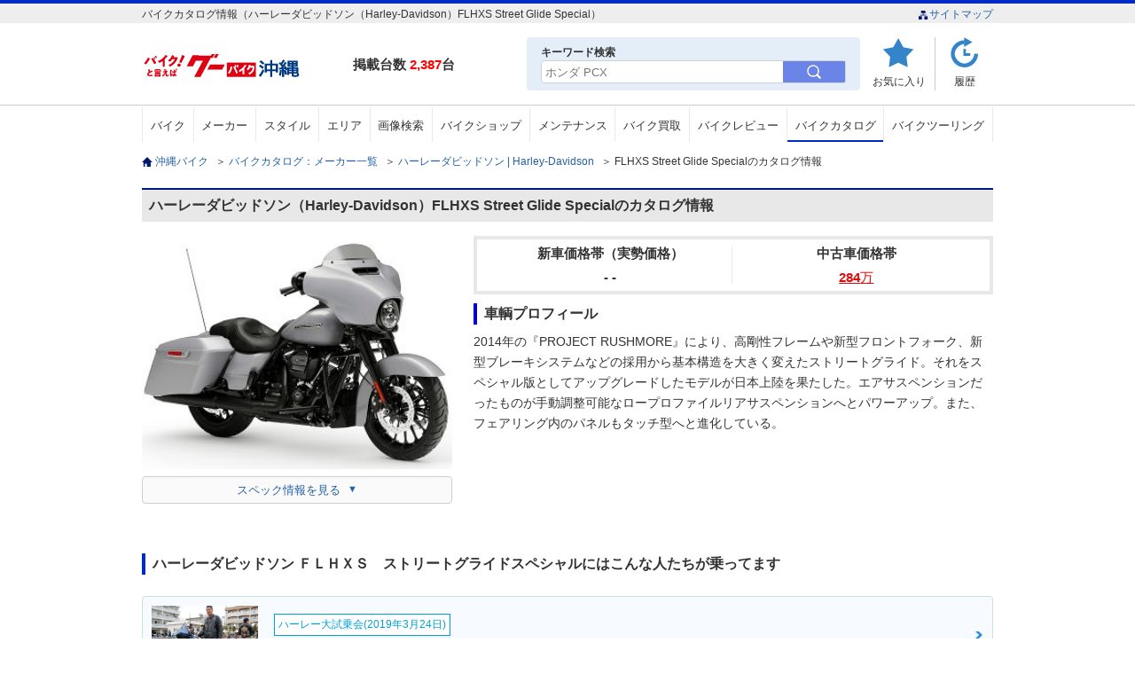

--- FILE ---
content_type: text/html; charset=UTF-8
request_url: https://ok.goobike.com/api/catalog/syasyu_search_links?bike_maker_id=5&bike_maker_cd=5&bike_series_id=1
body_size: 288
content:
<h2 class="pc_parts">ハーレーダビッドソン（Harley-Davidson）のバイクカタログをシリーズ別で探す</h2>
<h2 class="sp_parts acmenu">ハーレーダビッドソン（Harley-Davidson）のバイクカタログをシリーズ別で探す</h2>
<ul>
			<li><a href="/catalog/list/index?bike_maker_cd=5&bike_series_id=1">ツーリング</a></li>
			<li><a href="/catalog/list/index?bike_maker_cd=5&bike_series_id=2">ソフテイル</a></li>
			<li><a href="/catalog/list/index?bike_maker_cd=5&bike_series_id=3">ダイナ</a></li>
			<li><a href="/catalog/list/index?bike_maker_cd=5&bike_series_id=4">スポーツスター</a></li>
			<li><a href="/catalog/list/index?bike_maker_cd=5&bike_series_id=5">Vロッド</a></li>
			<li><a href="/catalog/list/index?bike_maker_cd=5&bike_series_id=6">ストリート</a></li>
			<li><a href="/catalog/list/index?bike_maker_cd=5&bike_series_id=7">CVO</a></li>
			<li><a href="/catalog/list/index?bike_maker_cd=5&bike_series_id=8">Sシリーズ</a></li>
			<li><a href="/catalog/list/index?bike_maker_cd=5&bike_series_id=9">トライク</a></li>
			<li><a href="/catalog/list/index?bike_maker_cd=5&bike_series_id=27">FXR</a></li>
	
</ul>


--- FILE ---
content_type: text/html; charset=UTF-8
request_url: https://ok.goobike.com/bike-info/wp-admin/admin-ajax.php
body_size: 456
content:

<div class="wbarea">
    <h2>ハーレーダビッドソン&nbsp;ＦＬＨＸＳ　ストリートグライドスペシャルにはこんな人たちが乗ってます</h2>
    <ul class="wbinn">
		            <li>
                <a href="https://ok.goobike.com/bike-info/bike-introduction/hd-20190324-04.html" target="_blank">
                    <div>
                        <img src="https://ok.goobike.com/bike-info/wp-content/uploads/2019/06/20190324_04_eye.jpg" alt="ゲンキさんの愛車ハーレーダビッドソン&nbsp;ＦＬＨＸＳ　ストリートグライドスペシャル" onerror="this.src='/assets/img/notice/rider/nophoto.jpg'"/>
                        <div class="wbtxt">
                            <span>ハーレー大試乗会(2019年3月24日)</span>
                            <p>ゲンキさん:ＦＬＨＸＳ　ストリートグライドスペシャル(ハーレーダビッドソン)</p>
                        </div>
                    </div>
                </a>
            </li>
		    </ul><!-- wbinn -->
    <div class="wblst_lnk">
        <a href="/bike-info/bike-introduction?maker_id=5&syasyu_id=2050193" target="_blank">
            	            ハーレーダビッドソン&nbsp;ＦＬＨＸＳ　ストリートグライドスペシャルに乗っている沖縄のライダーを見る
                    </a>
    </div>
</div><!-- wbarea -->

--- FILE ---
content_type: text/html; charset=UTF-8
request_url: https://ok.goobike.com/api/bikereview/relatedlinks?syasyu_id=2050193&maker_id=5&retry_flg=0
body_size: 1495
content:
<div class="brev_area">
	<h2>
					ハーレーダビッドソン&nbsp;ＦＬＨＸＳ　ストリートグライドスペシャルのバイクレビュー
			</h2>
	<ul class="brev_in">
			<li>
			<a href="/bike-review/index?review_id=533" target="_blank">
				<div class="wbtxt">
					<p class="rev_ttl">安心して乗れる</p>
					<p class="bike_sum"><span>ハーレーダビッドソン</span>ＦＬＨＸＳ　ストリートグライドスペシャル</p>
					<p>ニックネーム：ゲンキ</p>
					<div class="scr_ara"><span>満足度：</span>
						<span class="star_img">
																								<img src="/assets/img/review/star_on.png" alt="★" />
																																<img src="/assets/img/review/star_on.png" alt="★" />
																																<img src="/assets/img/review/star_on.png" alt="★" />
																																<img src="/assets/img/review/star_on.png" alt="★" />
																																<img src="/assets/img/review/star_on.png" alt="★" />
															
						</span>
						<p class="star"><span>5</span>／5</p>
					</div>
					<p class="rev_sum">満足ポイント:115周年記念限定モデル
音量がいい。カラーがいい！カムを交換している。音が良くなった。
外観をいじってカスタムしていきたい。
				</div>
			</a>
		</li>
	
	</ul>
	<div class="rvlst_lnk">
	<a href="/bike-review/index?syasyu_id=2050193" target="_blank">
					ハーレーダビッドソン&nbsp;ＦＬＨＸＳ　ストリートグライドスペシャルのバイクレビューを見る
			</a>
	</div>
	<style type="text/css">
.brev_area{	margin-bottom: 64px;}
#contents .brev_area h2{	margin-bottom: 8px;}
.brev_area ul{	display: flex; justify-content: flex-start; flex-wrap: wrap; margin-bottom: 16px;}
.brev_area li{	width: 49.5%; flex-grow: 1; border: 1px solid #c6dfe8; padding: 10px 0; background: #f7fbff; font-size: 13px; border-radius: 4px; box-sizing: border-box; margin-bottom: 10px;}
.brev_area li:nth-child(odd){	margin-right: 1%;}
.brev_area li:last-child{	margin-right: 0;}
.brev_area li a{	display: block; width: 96%; height: 100%; padding: 0 2%; background: url(/assets/img/inc/ar_ble.png) no-repeat 98% center; background-size: 8px; color: #333;}
.brev_area li p,.brev_area li div{	color: #333; width: 96%; overflow: hidden; white-space: nowrap; text-overflow: ellipsis;}
.brev_area li .bike_sum{	margin-bottom: 4px; font-weight: bold; color: #333;}
.brev_area li .bike_sum span{	background: #063173; color:  #fff; padding: 4px 5px; font-size: 12px; display: inline-block; margin-right: 4px; line-height: 1; border-radius: 4px;}
.brev_area li .rev_ttl{	font-weight: bold; margin-bottom: 4px; font-size: 14px;}
.brev_area li .scr_ara{	display: flex; justify-content: flex-start;}
.brev_area li .scr_ara span{	display: flex; align-items: center;}
.brev_area li .scr_ara .star_img{	display: flex; align-items: flex-start;}
.brev_area li .scr_ara img{	width: 20px; height: 18px; margin-right: 2px;}
.brev_area li .scr_ara p,.brev_area li .scr_ara div{	width: auto;}
.brev_area li .scr_ara div{	display: flex;}
.brev_area li .star span{	font-size: 18px; color: #00a0dc; font-weight: bold; padding: 0 3px; vertical-align: -2px; display: inline;}
.brev_area .rvlst_lnk{	text-align: center; min-width: 30%; max-width: 80%; width: 100%; margin: 0 auto;}
.brev_area .rvlst_lnk a{	display: block; padding: 16px 10px; border: 1px solid #cacaca; border-radius: 4px; box-shadow: 0px 3px 8px 0px rgba(0, 0, 0, 0.2); font-size: 14px; line-height: 1.3;}
.brev_area a:hover{	filter: alpha(opacity=70); opacity: 0.7;}

@media screen and (max-width: 767px) {
    #bikereview-related-links{	width: 96%; margin: 0 auto 32px;}
    .brev_area{	margin-bottom: 0;}
    .brev_area ul{	display: block;}
    .brev_area li:nth-child(odd),.brev_area li{	width: 100%; margin: 0; border: none; border-radius: 0; border-bottom: 1px dotted #cacaca;}
    .brev_area li a{	width: 100%; padding: 0;}
}
</style>

</div>

--- FILE ---
content_type: text/html; charset=UTF-8
request_url: https://ok.goobike.com/api/catalog/gb_bike_slider?maker_id=5&syasyu_id=2050193
body_size: 496
content:
<div class="slider">
	<ul class="slide clr">
		 			<li>
				<a href="/bike/detail/6310020B30240424003/">
					<div class="rlprp_sm">
						<div class="rlprp_img">
							<img src="https://picture.goobike.com/631/6310020/J/6310020B3024042400300.jpg" alt="ＨＡＲＬＥＹ&minus;ＤＡＶＩＤＳＯＮ ＦＬＨＸＳ　ストリートグライドスペシャル　ＡＢＳ　クルーズコントロール　セキュリティーシステム標準装備" onerror="this.src='/assets/img/inc/nophoto.png';">
						</div>
						<dl class="rlprp_txt">
							<dt>ＨＡＲＬＥＹ&minus;ＤＡＶＩＤＳＯＮ</dt>
							<dd>
								<p>ＦＬＨＸＳ　ストリートグライドスペシャル　ＡＢＳ　クルーズコントロール　セキュリティーシステム標準装備</p>
								<p class="bkspnm">Ｈａｒｌｅｙ&minus;Ｄａｖｉｄｓｏｎ（ハーレーダビッドソン）沖縄</p>
							</dd>
						</dl>
					</div>
				</a>
			</li>
			</ul>
</div>
	<p class="alsch"><a href="/bike/search/index?maker_id=5">ＨＡＲＬＥＹ&minus;ＤＡＶＩＤＳＯＮのバイクをすべて見る</a></p>


--- FILE ---
content_type: text/html; charset=UTF-8
request_url: https://ok.goobike.com/api/syasyuranking/common_perts?maker_id=5&temp_key=common_perts
body_size: 652
content:
<div class="ranking">
  <h3>ハーレーダビッドソンのアクセスランキング</h3>
  <ul>
          <li>
        <span class="rnk1">1</span>
          <div class="model"><img src="https://www.goobike.com/img/catalog/app/2050/2050261.jpg" alt="Ｘ３５０" onerror="this.src='/assets/img/inc/nophoto.png';" /></div>
          <div class="textarea">
            <p>ハーレーダビッドソン</p>
            <dl>
              <dt>Ｘ３５０</dt>
              <dd>掲載台数：4</dd>
            </dl>
            <ul class="btn_ara">
              <li><a href="/bike/search/index?syasyu_id=2050261" target="_blank" rel="noopener">バイクを探す</a></li>
                          </ul>
          </div><!-- textarea -->
        </li>
            <li>
        <span class="rnk2">2</span>
          <div class="model"><img src="https://www.goobike.com/img/catalog/app/2050/2050103.jpg" alt="ＸＬ８８３Ｒ" onerror="this.src='/assets/img/inc/nophoto.png';" /></div>
          <div class="textarea">
            <p>ハーレーダビッドソン</p>
            <dl>
              <dt>ＸＬ８８３Ｒ</dt>
              <dd>掲載台数：2</dd>
            </dl>
            <ul class="btn_ara">
              <li><a href="/bike/search/index?syasyu_id=2050103" target="_blank" rel="noopener">バイクを探す</a></li>
                          </ul>
          </div><!-- textarea -->
        </li>
            <li>
        <span class="rnk3">3</span>
          <div class="model"><img src="https://www.goobike.com/img/catalog/app/2050/2050018.jpg" alt="ＦＸＤＬ　ローライダー" onerror="this.src='/assets/img/inc/nophoto.png';" /></div>
          <div class="textarea">
            <p>ハーレーダビッドソン</p>
            <dl>
              <dt>ＦＸＤＬ　ローライダー</dt>
              <dd>掲載台数：3</dd>
            </dl>
            <ul class="btn_ara">
              <li><a href="/bike/search/index?syasyu_id=2050018" target="_blank" rel="noopener">バイクを探す</a></li>
               <li><a href="/bike-review?syasyu_id=2050018" target="_blank" rel="noopener">レビューを見る</a></li>            </ul>
          </div><!-- textarea -->
        </li>
      
    </ul>
  <div class="rnklnk"><a href="/model-ranking/maker/5/" target="_blank" rel="noopener">4位以降のランキングを見る</a></div>
</div>

--- FILE ---
content_type: text/javascript; charset=utf-8
request_url: https://ok.goobike.com/assets/js/parts.min.js?1532499409
body_size: 290
content:

$(window).bind("scroll",function(){scrollHeight=$(document).height();scrollPosition=$(window).height()+$(window).scrollTop();if((scrollHeight-scrollPosition)/scrollHeight<=0.1){$(".fade").fadeOut(500)}else{$(".fade").fadeIn(500)}});$(function(){$(".acmenu").on("click",function(){$(this).next().slideToggle();$(this).toggleClass("active")})});$(function(){$('a[href^="#"]'+ 'a:not(.noscrl)').click(function(){var c=500;var b=$(this).attr("href");var d=$(b=="#"||b==""?"html":b);var a=d.offset().top;$("html, body").animate({scrollTop:a},c,"swing");return false})});$(function(){$("input[type=checkbox]").change(function(){$("input").closest("label").removeClass("checked");$(":checked").closest("label").addClass("checked")}).trigger("change")});